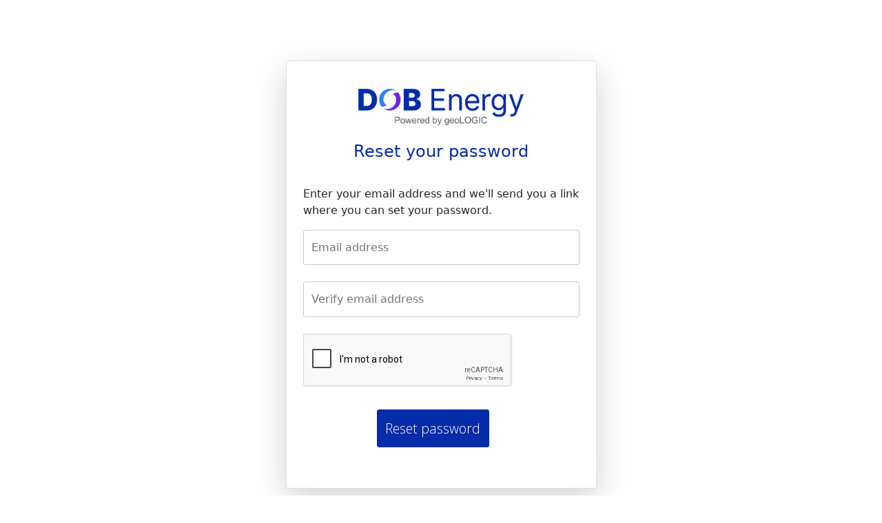

--- FILE ---
content_type: text/html; charset=utf-8
request_url: https://account.jwnenergy.com/Reset/Forgot?pub=DOB_BROWSE&continue=%2FProfile%3Fpub%3DDOB_BROWSE%26continue%3Dhttps%253A%252F%252Fwww.dailyoilbulletin.com%252Farticle%252F2023%252F3%252F17%252Fbuffett-sees-occidental-buying-window-as-crude-slu%252F
body_size: 7928
content:
<!DOCTYPE html>
<html>
  <head>
    <meta charset="utf-8"/>
    <title>Forgot password</title>
    <meta http-equiv="X-UA-Compatible" content="IE=edge,chrome=1"/>
    <meta name="viewport" content="width=device-width, initial-scale=1, maximum-scale=1"/>
    <meta http-equiv="Content-Type" content="text/html; charset=utf-8"/>
    <link href='//fonts.googleapis.com/css?family=Open+Sans:400,300,700' rel='stylesheet' type='text/css'/>
    <link rel="stylesheet" type="text/css" href="/css/site.css"  />
      <link rel="shortcut icon" sizes="16x16" type="image/png" href=/"DOB-Energy-Favicon-16x16.png" />
      <link rel="shortcut icon" sizes="32x32" type="image/png" href="/DOB-Energy-Favicon-32x32.png" />
      <link rel="shortcut icon" sizes="96x96" type="image/png" href="/DOB-Energy-Favicon-96x96.png" />
    

  </head>
  <body>
   
    <div class="dobe-theme">
      <div id="body-content">     
            <!DOCTYPE html>
    <html>
    <head>
        <meta http-equiv="Content-Type" content="text/html; charset=UTF-8">
        <title>Update password</title>
        <meta http-equiv="X-UA-Compatible" content="IE=edge,chrome=1">
        <meta name="viewport" content="width=device-width, initial-scale=1, maximum-scale=1">
        <link rel="stylesheet" type="text/css" href="https://account.jwnenergy.com/site.css">
        <link rel="stylesheet" type="text/css" href="https://account.jwnenergy.com/bootstrap-5.0.2.min.css">
        <link rel="shortcut icon" href="https://account.jwnenergy.com/Reset/favicon.ico">
        <link rel="shortcut icon" sizes="16x16" type="image/png" href="https://account.jwnenergy.com/DOB-Energy-Favicon-16x16.png">
        <link rel="shortcut icon" sizes="32x32" type="image/png" href="https://account.jwnenergy.com/DOB-Energy-Favicon-32x32.png">
        <link rel="shortcut icon" sizes="96x96" type="image/png" href="https://account.jwnenergy.com/DOB-Energy-Favicon-96x96.png">
        <style>
            .logo {
                max-width: 240px;
            }

            .login-form {
                padding-bottom: 1rem !important;
            }

            h2 {
                font-weight: 500;
                color: #052ca8;
                font-size: 1.3rem;
                text-align: center;
                margin-top: 2rem;
                margin-bottom: 1.5rem;
            }

            input {
                padding: 0.8rem 0.7rem !important;
            }

            .button {
                display: block;
                width: 100%;
                margin: 0 !important;
                padding: 0 1rem !important;
                height: 3rem !important;
                line-height: 3rem !important;
                text-align: center !important;
                font-size: 1rem;
            }

            .card {
                margin-top: 3rem;
            }

            footer {
                border: none !important;
            }
        </style>
    </head>
    <body inject_newsvd="true">
        <div class="dobe-theme d-flex flex-column min-vh-100">
            <section>
                <div class="container mb-0">
                    <div class="row justify-content-sm-center">
                        <div class="col-xxl-4 col-xl-5 col-lg-5 col-md-7 col-sm-9 mb-5">
                            <div class="shadow-lg rounded card">
                                <div class="card-body px-4" style="margin-bottom: 35px">
                                    <div class="row justify-content-center my-4">
                                        <div class="col-auto w-100 text-center">
                                            <img class="logo" src="https://account.jwnenergy.com/css/img/DOB-Energy-Logo.png" />
                                        </div>
                                    </div>
                                    <h2 class="h4 mb-3 text-center">Reset your password</h2>
                                    <div class="errormsg" style="text-align:center;padding-bottom: 20px;"></div>
                                    <p>Enter your email address and we'll send you a link where you can set your password.</p>
                                    <form method="post" onsubmit="return verify_email()">
                                        
                                        <label style="width:100%;">
                                            <input type="email" name="email" id="email" placeholder="Email address" required />
                                        </label>
                                        <label style="width:100%;">
                                            <input type="email" name="verify-email" id="verify-email" placeholder="Verify email address" required />
                                        </label>
                                        <div class="row justify-content-center mb-2">
                                        <div id="not-a-robot" style="margin:0;">
                                            <script src="https://www.google.com/recaptcha/api.js" async defer></script>
                                            <div class="g-recaptcha" data-sitekey="6Lc1MvgSAAAAABMP80K6q0xRLOJxiWdIhphgAUuo"></div>
                                        </div>
                                        
                                            <div class="col-auto">
                                        <div class="buttons">
                                            <input type="submit" value="Reset password" />
                                            </div>
                                            </div>
                                        </div>
                                    <input name="__RequestVerificationToken" type="hidden" value="CfDJ8P85p6HD48VKjDnfNGQ-skPxsCbYRuDMOruB4fQnCFglnzNxeg_t-9OcY8NLwWKdOEWxirClBL9dDgOJ3z5utfIQl_nFWK2UCB_ynhpnsZVHOwjhqiZuS10JQmuQx5-RJNcwl9yS6JqW6mjKMh4g02c" /></form>
                                </div>
                            </div>
                        </div>
                    </div>
                </div>
            </section>
            <footer>
                <div class="footer-content">
                    <p class="px-2">
                        <small>
                            © JWN Media, a geoLOGIC company. All rights reserved.
                            <a class="footer-utils-nav" href="https://www.dobenergy.com/terms-and-policies/">Terms of Service</a>
                        </small>
                    </p>
                </div>
            </footer>
        </div>
        <script type="text/javascript">
            var _gaq = _gaq || []
            _gaq.push(['_setAccount', 'UA-12902900-1'])
            _gaq.push(['_trackPageview'])
                ; (function () {
                    var ga = document.createElement('script')
                    ga.type = 'text/javascript'
                    ga.async = true
                    ga.src = ('https:' == document.location.protocol ? 'https://ssl' : 'http://www') + '.google-analytics.com/ga.js'
                    var s = document.getElementsByTagName('script')[0]
                    s.parentNode.insertBefore(ga, s)
                })()
        </script>
        <script src="https://account.jwnenergy.com/js/site.js"></script>
    </body>
    </html>
     
      </div>
            <footer></footer>
    </div>
    <script type="text/javascript">
     var _gaq = _gaq || [];
     _gaq.push(['_setAccount', 'UA-12902900-1']);
     _gaq.push(['_trackPageview']);
     
     (function () {
       var ga = document.createElement('script'); ga.type = 'text/javascript'; ga.async = true;
       ga.src = ('https:' == document.location.protocol ? 'https://ssl' : 'http://www') + '.google-analytics.com/ga.js';
       var s = document.getElementsByTagName('script')[0]; s.parentNode.insertBefore(ga, s);
     })();
    </script>
    <script src="/js/site.js"></script>
  </body>
</html>


--- FILE ---
content_type: text/html; charset=utf-8
request_url: https://www.google.com/recaptcha/api2/anchor?ar=1&k=6Lc1MvgSAAAAABMP80K6q0xRLOJxiWdIhphgAUuo&co=aHR0cHM6Ly9hY2NvdW50Lmp3bmVuZXJneS5jb206NDQz&hl=en&v=PoyoqOPhxBO7pBk68S4YbpHZ&size=normal&anchor-ms=20000&execute-ms=30000&cb=2u1zi18jzimy
body_size: 49180
content:
<!DOCTYPE HTML><html dir="ltr" lang="en"><head><meta http-equiv="Content-Type" content="text/html; charset=UTF-8">
<meta http-equiv="X-UA-Compatible" content="IE=edge">
<title>reCAPTCHA</title>
<style type="text/css">
/* cyrillic-ext */
@font-face {
  font-family: 'Roboto';
  font-style: normal;
  font-weight: 400;
  font-stretch: 100%;
  src: url(//fonts.gstatic.com/s/roboto/v48/KFO7CnqEu92Fr1ME7kSn66aGLdTylUAMa3GUBHMdazTgWw.woff2) format('woff2');
  unicode-range: U+0460-052F, U+1C80-1C8A, U+20B4, U+2DE0-2DFF, U+A640-A69F, U+FE2E-FE2F;
}
/* cyrillic */
@font-face {
  font-family: 'Roboto';
  font-style: normal;
  font-weight: 400;
  font-stretch: 100%;
  src: url(//fonts.gstatic.com/s/roboto/v48/KFO7CnqEu92Fr1ME7kSn66aGLdTylUAMa3iUBHMdazTgWw.woff2) format('woff2');
  unicode-range: U+0301, U+0400-045F, U+0490-0491, U+04B0-04B1, U+2116;
}
/* greek-ext */
@font-face {
  font-family: 'Roboto';
  font-style: normal;
  font-weight: 400;
  font-stretch: 100%;
  src: url(//fonts.gstatic.com/s/roboto/v48/KFO7CnqEu92Fr1ME7kSn66aGLdTylUAMa3CUBHMdazTgWw.woff2) format('woff2');
  unicode-range: U+1F00-1FFF;
}
/* greek */
@font-face {
  font-family: 'Roboto';
  font-style: normal;
  font-weight: 400;
  font-stretch: 100%;
  src: url(//fonts.gstatic.com/s/roboto/v48/KFO7CnqEu92Fr1ME7kSn66aGLdTylUAMa3-UBHMdazTgWw.woff2) format('woff2');
  unicode-range: U+0370-0377, U+037A-037F, U+0384-038A, U+038C, U+038E-03A1, U+03A3-03FF;
}
/* math */
@font-face {
  font-family: 'Roboto';
  font-style: normal;
  font-weight: 400;
  font-stretch: 100%;
  src: url(//fonts.gstatic.com/s/roboto/v48/KFO7CnqEu92Fr1ME7kSn66aGLdTylUAMawCUBHMdazTgWw.woff2) format('woff2');
  unicode-range: U+0302-0303, U+0305, U+0307-0308, U+0310, U+0312, U+0315, U+031A, U+0326-0327, U+032C, U+032F-0330, U+0332-0333, U+0338, U+033A, U+0346, U+034D, U+0391-03A1, U+03A3-03A9, U+03B1-03C9, U+03D1, U+03D5-03D6, U+03F0-03F1, U+03F4-03F5, U+2016-2017, U+2034-2038, U+203C, U+2040, U+2043, U+2047, U+2050, U+2057, U+205F, U+2070-2071, U+2074-208E, U+2090-209C, U+20D0-20DC, U+20E1, U+20E5-20EF, U+2100-2112, U+2114-2115, U+2117-2121, U+2123-214F, U+2190, U+2192, U+2194-21AE, U+21B0-21E5, U+21F1-21F2, U+21F4-2211, U+2213-2214, U+2216-22FF, U+2308-230B, U+2310, U+2319, U+231C-2321, U+2336-237A, U+237C, U+2395, U+239B-23B7, U+23D0, U+23DC-23E1, U+2474-2475, U+25AF, U+25B3, U+25B7, U+25BD, U+25C1, U+25CA, U+25CC, U+25FB, U+266D-266F, U+27C0-27FF, U+2900-2AFF, U+2B0E-2B11, U+2B30-2B4C, U+2BFE, U+3030, U+FF5B, U+FF5D, U+1D400-1D7FF, U+1EE00-1EEFF;
}
/* symbols */
@font-face {
  font-family: 'Roboto';
  font-style: normal;
  font-weight: 400;
  font-stretch: 100%;
  src: url(//fonts.gstatic.com/s/roboto/v48/KFO7CnqEu92Fr1ME7kSn66aGLdTylUAMaxKUBHMdazTgWw.woff2) format('woff2');
  unicode-range: U+0001-000C, U+000E-001F, U+007F-009F, U+20DD-20E0, U+20E2-20E4, U+2150-218F, U+2190, U+2192, U+2194-2199, U+21AF, U+21E6-21F0, U+21F3, U+2218-2219, U+2299, U+22C4-22C6, U+2300-243F, U+2440-244A, U+2460-24FF, U+25A0-27BF, U+2800-28FF, U+2921-2922, U+2981, U+29BF, U+29EB, U+2B00-2BFF, U+4DC0-4DFF, U+FFF9-FFFB, U+10140-1018E, U+10190-1019C, U+101A0, U+101D0-101FD, U+102E0-102FB, U+10E60-10E7E, U+1D2C0-1D2D3, U+1D2E0-1D37F, U+1F000-1F0FF, U+1F100-1F1AD, U+1F1E6-1F1FF, U+1F30D-1F30F, U+1F315, U+1F31C, U+1F31E, U+1F320-1F32C, U+1F336, U+1F378, U+1F37D, U+1F382, U+1F393-1F39F, U+1F3A7-1F3A8, U+1F3AC-1F3AF, U+1F3C2, U+1F3C4-1F3C6, U+1F3CA-1F3CE, U+1F3D4-1F3E0, U+1F3ED, U+1F3F1-1F3F3, U+1F3F5-1F3F7, U+1F408, U+1F415, U+1F41F, U+1F426, U+1F43F, U+1F441-1F442, U+1F444, U+1F446-1F449, U+1F44C-1F44E, U+1F453, U+1F46A, U+1F47D, U+1F4A3, U+1F4B0, U+1F4B3, U+1F4B9, U+1F4BB, U+1F4BF, U+1F4C8-1F4CB, U+1F4D6, U+1F4DA, U+1F4DF, U+1F4E3-1F4E6, U+1F4EA-1F4ED, U+1F4F7, U+1F4F9-1F4FB, U+1F4FD-1F4FE, U+1F503, U+1F507-1F50B, U+1F50D, U+1F512-1F513, U+1F53E-1F54A, U+1F54F-1F5FA, U+1F610, U+1F650-1F67F, U+1F687, U+1F68D, U+1F691, U+1F694, U+1F698, U+1F6AD, U+1F6B2, U+1F6B9-1F6BA, U+1F6BC, U+1F6C6-1F6CF, U+1F6D3-1F6D7, U+1F6E0-1F6EA, U+1F6F0-1F6F3, U+1F6F7-1F6FC, U+1F700-1F7FF, U+1F800-1F80B, U+1F810-1F847, U+1F850-1F859, U+1F860-1F887, U+1F890-1F8AD, U+1F8B0-1F8BB, U+1F8C0-1F8C1, U+1F900-1F90B, U+1F93B, U+1F946, U+1F984, U+1F996, U+1F9E9, U+1FA00-1FA6F, U+1FA70-1FA7C, U+1FA80-1FA89, U+1FA8F-1FAC6, U+1FACE-1FADC, U+1FADF-1FAE9, U+1FAF0-1FAF8, U+1FB00-1FBFF;
}
/* vietnamese */
@font-face {
  font-family: 'Roboto';
  font-style: normal;
  font-weight: 400;
  font-stretch: 100%;
  src: url(//fonts.gstatic.com/s/roboto/v48/KFO7CnqEu92Fr1ME7kSn66aGLdTylUAMa3OUBHMdazTgWw.woff2) format('woff2');
  unicode-range: U+0102-0103, U+0110-0111, U+0128-0129, U+0168-0169, U+01A0-01A1, U+01AF-01B0, U+0300-0301, U+0303-0304, U+0308-0309, U+0323, U+0329, U+1EA0-1EF9, U+20AB;
}
/* latin-ext */
@font-face {
  font-family: 'Roboto';
  font-style: normal;
  font-weight: 400;
  font-stretch: 100%;
  src: url(//fonts.gstatic.com/s/roboto/v48/KFO7CnqEu92Fr1ME7kSn66aGLdTylUAMa3KUBHMdazTgWw.woff2) format('woff2');
  unicode-range: U+0100-02BA, U+02BD-02C5, U+02C7-02CC, U+02CE-02D7, U+02DD-02FF, U+0304, U+0308, U+0329, U+1D00-1DBF, U+1E00-1E9F, U+1EF2-1EFF, U+2020, U+20A0-20AB, U+20AD-20C0, U+2113, U+2C60-2C7F, U+A720-A7FF;
}
/* latin */
@font-face {
  font-family: 'Roboto';
  font-style: normal;
  font-weight: 400;
  font-stretch: 100%;
  src: url(//fonts.gstatic.com/s/roboto/v48/KFO7CnqEu92Fr1ME7kSn66aGLdTylUAMa3yUBHMdazQ.woff2) format('woff2');
  unicode-range: U+0000-00FF, U+0131, U+0152-0153, U+02BB-02BC, U+02C6, U+02DA, U+02DC, U+0304, U+0308, U+0329, U+2000-206F, U+20AC, U+2122, U+2191, U+2193, U+2212, U+2215, U+FEFF, U+FFFD;
}
/* cyrillic-ext */
@font-face {
  font-family: 'Roboto';
  font-style: normal;
  font-weight: 500;
  font-stretch: 100%;
  src: url(//fonts.gstatic.com/s/roboto/v48/KFO7CnqEu92Fr1ME7kSn66aGLdTylUAMa3GUBHMdazTgWw.woff2) format('woff2');
  unicode-range: U+0460-052F, U+1C80-1C8A, U+20B4, U+2DE0-2DFF, U+A640-A69F, U+FE2E-FE2F;
}
/* cyrillic */
@font-face {
  font-family: 'Roboto';
  font-style: normal;
  font-weight: 500;
  font-stretch: 100%;
  src: url(//fonts.gstatic.com/s/roboto/v48/KFO7CnqEu92Fr1ME7kSn66aGLdTylUAMa3iUBHMdazTgWw.woff2) format('woff2');
  unicode-range: U+0301, U+0400-045F, U+0490-0491, U+04B0-04B1, U+2116;
}
/* greek-ext */
@font-face {
  font-family: 'Roboto';
  font-style: normal;
  font-weight: 500;
  font-stretch: 100%;
  src: url(//fonts.gstatic.com/s/roboto/v48/KFO7CnqEu92Fr1ME7kSn66aGLdTylUAMa3CUBHMdazTgWw.woff2) format('woff2');
  unicode-range: U+1F00-1FFF;
}
/* greek */
@font-face {
  font-family: 'Roboto';
  font-style: normal;
  font-weight: 500;
  font-stretch: 100%;
  src: url(//fonts.gstatic.com/s/roboto/v48/KFO7CnqEu92Fr1ME7kSn66aGLdTylUAMa3-UBHMdazTgWw.woff2) format('woff2');
  unicode-range: U+0370-0377, U+037A-037F, U+0384-038A, U+038C, U+038E-03A1, U+03A3-03FF;
}
/* math */
@font-face {
  font-family: 'Roboto';
  font-style: normal;
  font-weight: 500;
  font-stretch: 100%;
  src: url(//fonts.gstatic.com/s/roboto/v48/KFO7CnqEu92Fr1ME7kSn66aGLdTylUAMawCUBHMdazTgWw.woff2) format('woff2');
  unicode-range: U+0302-0303, U+0305, U+0307-0308, U+0310, U+0312, U+0315, U+031A, U+0326-0327, U+032C, U+032F-0330, U+0332-0333, U+0338, U+033A, U+0346, U+034D, U+0391-03A1, U+03A3-03A9, U+03B1-03C9, U+03D1, U+03D5-03D6, U+03F0-03F1, U+03F4-03F5, U+2016-2017, U+2034-2038, U+203C, U+2040, U+2043, U+2047, U+2050, U+2057, U+205F, U+2070-2071, U+2074-208E, U+2090-209C, U+20D0-20DC, U+20E1, U+20E5-20EF, U+2100-2112, U+2114-2115, U+2117-2121, U+2123-214F, U+2190, U+2192, U+2194-21AE, U+21B0-21E5, U+21F1-21F2, U+21F4-2211, U+2213-2214, U+2216-22FF, U+2308-230B, U+2310, U+2319, U+231C-2321, U+2336-237A, U+237C, U+2395, U+239B-23B7, U+23D0, U+23DC-23E1, U+2474-2475, U+25AF, U+25B3, U+25B7, U+25BD, U+25C1, U+25CA, U+25CC, U+25FB, U+266D-266F, U+27C0-27FF, U+2900-2AFF, U+2B0E-2B11, U+2B30-2B4C, U+2BFE, U+3030, U+FF5B, U+FF5D, U+1D400-1D7FF, U+1EE00-1EEFF;
}
/* symbols */
@font-face {
  font-family: 'Roboto';
  font-style: normal;
  font-weight: 500;
  font-stretch: 100%;
  src: url(//fonts.gstatic.com/s/roboto/v48/KFO7CnqEu92Fr1ME7kSn66aGLdTylUAMaxKUBHMdazTgWw.woff2) format('woff2');
  unicode-range: U+0001-000C, U+000E-001F, U+007F-009F, U+20DD-20E0, U+20E2-20E4, U+2150-218F, U+2190, U+2192, U+2194-2199, U+21AF, U+21E6-21F0, U+21F3, U+2218-2219, U+2299, U+22C4-22C6, U+2300-243F, U+2440-244A, U+2460-24FF, U+25A0-27BF, U+2800-28FF, U+2921-2922, U+2981, U+29BF, U+29EB, U+2B00-2BFF, U+4DC0-4DFF, U+FFF9-FFFB, U+10140-1018E, U+10190-1019C, U+101A0, U+101D0-101FD, U+102E0-102FB, U+10E60-10E7E, U+1D2C0-1D2D3, U+1D2E0-1D37F, U+1F000-1F0FF, U+1F100-1F1AD, U+1F1E6-1F1FF, U+1F30D-1F30F, U+1F315, U+1F31C, U+1F31E, U+1F320-1F32C, U+1F336, U+1F378, U+1F37D, U+1F382, U+1F393-1F39F, U+1F3A7-1F3A8, U+1F3AC-1F3AF, U+1F3C2, U+1F3C4-1F3C6, U+1F3CA-1F3CE, U+1F3D4-1F3E0, U+1F3ED, U+1F3F1-1F3F3, U+1F3F5-1F3F7, U+1F408, U+1F415, U+1F41F, U+1F426, U+1F43F, U+1F441-1F442, U+1F444, U+1F446-1F449, U+1F44C-1F44E, U+1F453, U+1F46A, U+1F47D, U+1F4A3, U+1F4B0, U+1F4B3, U+1F4B9, U+1F4BB, U+1F4BF, U+1F4C8-1F4CB, U+1F4D6, U+1F4DA, U+1F4DF, U+1F4E3-1F4E6, U+1F4EA-1F4ED, U+1F4F7, U+1F4F9-1F4FB, U+1F4FD-1F4FE, U+1F503, U+1F507-1F50B, U+1F50D, U+1F512-1F513, U+1F53E-1F54A, U+1F54F-1F5FA, U+1F610, U+1F650-1F67F, U+1F687, U+1F68D, U+1F691, U+1F694, U+1F698, U+1F6AD, U+1F6B2, U+1F6B9-1F6BA, U+1F6BC, U+1F6C6-1F6CF, U+1F6D3-1F6D7, U+1F6E0-1F6EA, U+1F6F0-1F6F3, U+1F6F7-1F6FC, U+1F700-1F7FF, U+1F800-1F80B, U+1F810-1F847, U+1F850-1F859, U+1F860-1F887, U+1F890-1F8AD, U+1F8B0-1F8BB, U+1F8C0-1F8C1, U+1F900-1F90B, U+1F93B, U+1F946, U+1F984, U+1F996, U+1F9E9, U+1FA00-1FA6F, U+1FA70-1FA7C, U+1FA80-1FA89, U+1FA8F-1FAC6, U+1FACE-1FADC, U+1FADF-1FAE9, U+1FAF0-1FAF8, U+1FB00-1FBFF;
}
/* vietnamese */
@font-face {
  font-family: 'Roboto';
  font-style: normal;
  font-weight: 500;
  font-stretch: 100%;
  src: url(//fonts.gstatic.com/s/roboto/v48/KFO7CnqEu92Fr1ME7kSn66aGLdTylUAMa3OUBHMdazTgWw.woff2) format('woff2');
  unicode-range: U+0102-0103, U+0110-0111, U+0128-0129, U+0168-0169, U+01A0-01A1, U+01AF-01B0, U+0300-0301, U+0303-0304, U+0308-0309, U+0323, U+0329, U+1EA0-1EF9, U+20AB;
}
/* latin-ext */
@font-face {
  font-family: 'Roboto';
  font-style: normal;
  font-weight: 500;
  font-stretch: 100%;
  src: url(//fonts.gstatic.com/s/roboto/v48/KFO7CnqEu92Fr1ME7kSn66aGLdTylUAMa3KUBHMdazTgWw.woff2) format('woff2');
  unicode-range: U+0100-02BA, U+02BD-02C5, U+02C7-02CC, U+02CE-02D7, U+02DD-02FF, U+0304, U+0308, U+0329, U+1D00-1DBF, U+1E00-1E9F, U+1EF2-1EFF, U+2020, U+20A0-20AB, U+20AD-20C0, U+2113, U+2C60-2C7F, U+A720-A7FF;
}
/* latin */
@font-face {
  font-family: 'Roboto';
  font-style: normal;
  font-weight: 500;
  font-stretch: 100%;
  src: url(//fonts.gstatic.com/s/roboto/v48/KFO7CnqEu92Fr1ME7kSn66aGLdTylUAMa3yUBHMdazQ.woff2) format('woff2');
  unicode-range: U+0000-00FF, U+0131, U+0152-0153, U+02BB-02BC, U+02C6, U+02DA, U+02DC, U+0304, U+0308, U+0329, U+2000-206F, U+20AC, U+2122, U+2191, U+2193, U+2212, U+2215, U+FEFF, U+FFFD;
}
/* cyrillic-ext */
@font-face {
  font-family: 'Roboto';
  font-style: normal;
  font-weight: 900;
  font-stretch: 100%;
  src: url(//fonts.gstatic.com/s/roboto/v48/KFO7CnqEu92Fr1ME7kSn66aGLdTylUAMa3GUBHMdazTgWw.woff2) format('woff2');
  unicode-range: U+0460-052F, U+1C80-1C8A, U+20B4, U+2DE0-2DFF, U+A640-A69F, U+FE2E-FE2F;
}
/* cyrillic */
@font-face {
  font-family: 'Roboto';
  font-style: normal;
  font-weight: 900;
  font-stretch: 100%;
  src: url(//fonts.gstatic.com/s/roboto/v48/KFO7CnqEu92Fr1ME7kSn66aGLdTylUAMa3iUBHMdazTgWw.woff2) format('woff2');
  unicode-range: U+0301, U+0400-045F, U+0490-0491, U+04B0-04B1, U+2116;
}
/* greek-ext */
@font-face {
  font-family: 'Roboto';
  font-style: normal;
  font-weight: 900;
  font-stretch: 100%;
  src: url(//fonts.gstatic.com/s/roboto/v48/KFO7CnqEu92Fr1ME7kSn66aGLdTylUAMa3CUBHMdazTgWw.woff2) format('woff2');
  unicode-range: U+1F00-1FFF;
}
/* greek */
@font-face {
  font-family: 'Roboto';
  font-style: normal;
  font-weight: 900;
  font-stretch: 100%;
  src: url(//fonts.gstatic.com/s/roboto/v48/KFO7CnqEu92Fr1ME7kSn66aGLdTylUAMa3-UBHMdazTgWw.woff2) format('woff2');
  unicode-range: U+0370-0377, U+037A-037F, U+0384-038A, U+038C, U+038E-03A1, U+03A3-03FF;
}
/* math */
@font-face {
  font-family: 'Roboto';
  font-style: normal;
  font-weight: 900;
  font-stretch: 100%;
  src: url(//fonts.gstatic.com/s/roboto/v48/KFO7CnqEu92Fr1ME7kSn66aGLdTylUAMawCUBHMdazTgWw.woff2) format('woff2');
  unicode-range: U+0302-0303, U+0305, U+0307-0308, U+0310, U+0312, U+0315, U+031A, U+0326-0327, U+032C, U+032F-0330, U+0332-0333, U+0338, U+033A, U+0346, U+034D, U+0391-03A1, U+03A3-03A9, U+03B1-03C9, U+03D1, U+03D5-03D6, U+03F0-03F1, U+03F4-03F5, U+2016-2017, U+2034-2038, U+203C, U+2040, U+2043, U+2047, U+2050, U+2057, U+205F, U+2070-2071, U+2074-208E, U+2090-209C, U+20D0-20DC, U+20E1, U+20E5-20EF, U+2100-2112, U+2114-2115, U+2117-2121, U+2123-214F, U+2190, U+2192, U+2194-21AE, U+21B0-21E5, U+21F1-21F2, U+21F4-2211, U+2213-2214, U+2216-22FF, U+2308-230B, U+2310, U+2319, U+231C-2321, U+2336-237A, U+237C, U+2395, U+239B-23B7, U+23D0, U+23DC-23E1, U+2474-2475, U+25AF, U+25B3, U+25B7, U+25BD, U+25C1, U+25CA, U+25CC, U+25FB, U+266D-266F, U+27C0-27FF, U+2900-2AFF, U+2B0E-2B11, U+2B30-2B4C, U+2BFE, U+3030, U+FF5B, U+FF5D, U+1D400-1D7FF, U+1EE00-1EEFF;
}
/* symbols */
@font-face {
  font-family: 'Roboto';
  font-style: normal;
  font-weight: 900;
  font-stretch: 100%;
  src: url(//fonts.gstatic.com/s/roboto/v48/KFO7CnqEu92Fr1ME7kSn66aGLdTylUAMaxKUBHMdazTgWw.woff2) format('woff2');
  unicode-range: U+0001-000C, U+000E-001F, U+007F-009F, U+20DD-20E0, U+20E2-20E4, U+2150-218F, U+2190, U+2192, U+2194-2199, U+21AF, U+21E6-21F0, U+21F3, U+2218-2219, U+2299, U+22C4-22C6, U+2300-243F, U+2440-244A, U+2460-24FF, U+25A0-27BF, U+2800-28FF, U+2921-2922, U+2981, U+29BF, U+29EB, U+2B00-2BFF, U+4DC0-4DFF, U+FFF9-FFFB, U+10140-1018E, U+10190-1019C, U+101A0, U+101D0-101FD, U+102E0-102FB, U+10E60-10E7E, U+1D2C0-1D2D3, U+1D2E0-1D37F, U+1F000-1F0FF, U+1F100-1F1AD, U+1F1E6-1F1FF, U+1F30D-1F30F, U+1F315, U+1F31C, U+1F31E, U+1F320-1F32C, U+1F336, U+1F378, U+1F37D, U+1F382, U+1F393-1F39F, U+1F3A7-1F3A8, U+1F3AC-1F3AF, U+1F3C2, U+1F3C4-1F3C6, U+1F3CA-1F3CE, U+1F3D4-1F3E0, U+1F3ED, U+1F3F1-1F3F3, U+1F3F5-1F3F7, U+1F408, U+1F415, U+1F41F, U+1F426, U+1F43F, U+1F441-1F442, U+1F444, U+1F446-1F449, U+1F44C-1F44E, U+1F453, U+1F46A, U+1F47D, U+1F4A3, U+1F4B0, U+1F4B3, U+1F4B9, U+1F4BB, U+1F4BF, U+1F4C8-1F4CB, U+1F4D6, U+1F4DA, U+1F4DF, U+1F4E3-1F4E6, U+1F4EA-1F4ED, U+1F4F7, U+1F4F9-1F4FB, U+1F4FD-1F4FE, U+1F503, U+1F507-1F50B, U+1F50D, U+1F512-1F513, U+1F53E-1F54A, U+1F54F-1F5FA, U+1F610, U+1F650-1F67F, U+1F687, U+1F68D, U+1F691, U+1F694, U+1F698, U+1F6AD, U+1F6B2, U+1F6B9-1F6BA, U+1F6BC, U+1F6C6-1F6CF, U+1F6D3-1F6D7, U+1F6E0-1F6EA, U+1F6F0-1F6F3, U+1F6F7-1F6FC, U+1F700-1F7FF, U+1F800-1F80B, U+1F810-1F847, U+1F850-1F859, U+1F860-1F887, U+1F890-1F8AD, U+1F8B0-1F8BB, U+1F8C0-1F8C1, U+1F900-1F90B, U+1F93B, U+1F946, U+1F984, U+1F996, U+1F9E9, U+1FA00-1FA6F, U+1FA70-1FA7C, U+1FA80-1FA89, U+1FA8F-1FAC6, U+1FACE-1FADC, U+1FADF-1FAE9, U+1FAF0-1FAF8, U+1FB00-1FBFF;
}
/* vietnamese */
@font-face {
  font-family: 'Roboto';
  font-style: normal;
  font-weight: 900;
  font-stretch: 100%;
  src: url(//fonts.gstatic.com/s/roboto/v48/KFO7CnqEu92Fr1ME7kSn66aGLdTylUAMa3OUBHMdazTgWw.woff2) format('woff2');
  unicode-range: U+0102-0103, U+0110-0111, U+0128-0129, U+0168-0169, U+01A0-01A1, U+01AF-01B0, U+0300-0301, U+0303-0304, U+0308-0309, U+0323, U+0329, U+1EA0-1EF9, U+20AB;
}
/* latin-ext */
@font-face {
  font-family: 'Roboto';
  font-style: normal;
  font-weight: 900;
  font-stretch: 100%;
  src: url(//fonts.gstatic.com/s/roboto/v48/KFO7CnqEu92Fr1ME7kSn66aGLdTylUAMa3KUBHMdazTgWw.woff2) format('woff2');
  unicode-range: U+0100-02BA, U+02BD-02C5, U+02C7-02CC, U+02CE-02D7, U+02DD-02FF, U+0304, U+0308, U+0329, U+1D00-1DBF, U+1E00-1E9F, U+1EF2-1EFF, U+2020, U+20A0-20AB, U+20AD-20C0, U+2113, U+2C60-2C7F, U+A720-A7FF;
}
/* latin */
@font-face {
  font-family: 'Roboto';
  font-style: normal;
  font-weight: 900;
  font-stretch: 100%;
  src: url(//fonts.gstatic.com/s/roboto/v48/KFO7CnqEu92Fr1ME7kSn66aGLdTylUAMa3yUBHMdazQ.woff2) format('woff2');
  unicode-range: U+0000-00FF, U+0131, U+0152-0153, U+02BB-02BC, U+02C6, U+02DA, U+02DC, U+0304, U+0308, U+0329, U+2000-206F, U+20AC, U+2122, U+2191, U+2193, U+2212, U+2215, U+FEFF, U+FFFD;
}

</style>
<link rel="stylesheet" type="text/css" href="https://www.gstatic.com/recaptcha/releases/PoyoqOPhxBO7pBk68S4YbpHZ/styles__ltr.css">
<script nonce="snILXr2FKH6nrp1-P8mc_g" type="text/javascript">window['__recaptcha_api'] = 'https://www.google.com/recaptcha/api2/';</script>
<script type="text/javascript" src="https://www.gstatic.com/recaptcha/releases/PoyoqOPhxBO7pBk68S4YbpHZ/recaptcha__en.js" nonce="snILXr2FKH6nrp1-P8mc_g">
      
    </script></head>
<body><div id="rc-anchor-alert" class="rc-anchor-alert"></div>
<input type="hidden" id="recaptcha-token" value="[base64]">
<script type="text/javascript" nonce="snILXr2FKH6nrp1-P8mc_g">
      recaptcha.anchor.Main.init("[\x22ainput\x22,[\x22bgdata\x22,\x22\x22,\[base64]/[base64]/bmV3IFpbdF0obVswXSk6Sz09Mj9uZXcgWlt0XShtWzBdLG1bMV0pOks9PTM/bmV3IFpbdF0obVswXSxtWzFdLG1bMl0pOks9PTQ/[base64]/[base64]/[base64]/[base64]/[base64]/[base64]/[base64]/[base64]/[base64]/[base64]/[base64]/[base64]/[base64]/[base64]\\u003d\\u003d\x22,\[base64]\\u003d\x22,\x22w51fwqorwojChMKfBcOPI0pGMMKnwr9aFsO+w7XDl8Kmw4tCJMO+w7dsIFBYT8OuYG3CtsK9wp1rw4RUw6XDmcO3DsK4REXDqcOEwrY8OsOFSTpVJsKDWgMCBldPR8KZdlzClgDCmQlNC0DCo2Qawqx3wq0Hw4rCv8KQwr/Cv8KqRsKwLmHDkkHDrBMPJ8KEXMKUXTEew6HDtTJWTsK4w41pwosSwpFNwrssw6fDicOnVMKxXcODf3IXwpFMw5k5w5nDsWorIU/[base64]/Ci8KDw7PCsDnCgD8Qw4nDlsKpXMKEw7LCr8KKw6nCtXrDpxILGMOmCWnCvUrDiWM5LMKHIAwTw6tEKg9LK8OlwpvCpcK0cMKOw4vDs2ogwrQswpjCsgnDvcO1wr5ywofDhijDkxbDrUdsdMOTG1rCnjHDuy/Cv8ORw4wxw6zCo8OYKi3Dijtcw7Jgb8KFHXXDjy0odFDDi8KkYlJAwqlOw5VjwqcywrF0TsKXCsOcw44kwpo6BcKlcsOFwrkdw4XDp1piwoJNwp3DksKQw6DCnilfw5DCqcOoGcKCw6vCqsOXw7Y0cyctDMOpXMO/JjIdwpQWPcOqwrHDvxokGQ3CqMKMwrB1D8KAYlPDjcK+DEhIwrJrw4jDhErCllloMgrCh8KYEcKawpUOQBRwKBA+b8KIw7dLNsOgGcKZSzBUw67Dm8KnwqgYFF3CsA/Cr8KWJiFxf8KwCRXCjHvCrWl7TyE5w7vCg8K5wpnCuW3DpMOlwoESPcKxw53ClFjClMKtf8KZw488MsKDwr/DmUDDphLCscKIwq7CjzjDrMKuTcOGw4PCl2EWCMKqwpVrVsOcUAhAXcK4w4gBwqJKw6vDlWUKwpTDnGhLVkM7IsKVOjYQJlrDo1JoUQ9cNgMOagvDiyzDvwPCuC7CusKxHwbDhgPDvW1Pw7/DjxkCwqMhw5zDnn/[base64]/DvHjDsMOGwqHCs8K4w4rDlivDvzcQw5fCpDDDsmgww4HCg8KCV8K5w77DtsOEw5gbwolfw7nCrWsYw5VSwpRZUMKOwrzDpsK/O8KVwpjCphnCk8KIwrnCqMOofF/CrMODw4QGw55dw7cMw4Yxw5XDg3PCvcKnw6zDj8KTw7DDgsOzwrQ2wqLDhA/DvVgjwrnDswfCucOOIS9mDjTDvnrCiS46MUF1w7TChsKhwojDnMK8A8OyKBEsw7dXw7p4w63Co8KBw7F4P8OGQEsQNMOlwrYZw4oDOS16w5M/VcOzw7QYwqbDvMKOw4Qxw4LDgsK6YMOGEsKyGMKEw4vClcKLwpsfUgwYakIGGsKjw4HDv8KdwpXCgcOzw7Nuw6sSE3AjLj/Cng0kwpgGP8KwwpfCuQPCnMKScA/DksKvwp/[base64]/DuHHDoiVVNksbw6YCaMO5AcKkw7Ffw7AOC8Kew7PCsEnCkTHCpcOVwpzCp8KjWlzDlArCixtywoskwptEDCYOwoLDg8KrDF94WMOnw4JMGlYOwqF/Hh/CpF56esOTwqU+wpNjC8OacMKLaBUbw4bCvS1zMyUQcMOew4s/X8Kfw7LCuHcawo3Cp8OZw6hgw6ZLwrrCjMKXwrvCnsOrB0TDg8K4wrNdwoVhwqBXwr8CSsKzU8OAw6c7w6ksFC3CjkXCssKJdcOSRjk9wp4PTsKPdgHCjA8hbcOPHMKGd8KicMOww6/DlMOLw4XCn8KMGsO/S8OKw5PCmVIUwqbDvRzDjcKNYWDCrn4fPsOWSsOmwqLCgxMgTcKCEsO3wqNhRMOaVjYQcQnCoT0jwqXDiMKbw6xPwqQRFktJPhPCoBbDpsKHw60OSEp2wpLDnT/DhHJ5cSorfcOVwpNiMD1fLsO7w4PDjsOzVMKgw5JaEGkWJ8OLw5cTB8Khw7zDhsO6FsOPBQpGwoTDo1nDscK0DAjCosOjVkcSw4jDvFfDmG3DhlY8wptnwqAFw7RkwrnCvTXCsjbDlglew6RgwrwLw5TDhsKWwq/CgcOnBXHDusOsaQUCw4h9woB5woB0w5YIHF9ww6PDrMOzw4/CvcKfwrljVG5QwqVEd2/CpsKlwp/Ck8Odw7ocw4oWHE1vCC1Adl1Wwp94wpfCm8KXwrHCphLCiMKLw6LDnmNOw5Fzw49uw7HDvhzDrcKyw6fChMOWw6rClDkbYMO5c8KDw5B/[base64]/[base64]/CiMOEw5rDjj3DsRjCj8Kedh3Dr3XDmE3DlzzDrUfDksKdwqw2Q8K+Y13CgHdQXWzDmMKZw6kKwp4VT8OOwq5DwprCvcO6w4wCwrfDkMOfw4/CmHzCmTs3wrzDrgPCjR06ZWtyVlIawpQmacOjwrFRw4hqwoLCqyfDmnJsIAF4w43CrsOoIi0Kwq/Dl8KOwp/ChcOqIwrCtcKlVG/CoSvCmHbDuMOhw5PCngd6w7QTDxZKO8K/I03Dr1w7eUTCnMKTwpDCj8OtICPDuMKCwpcjO8KxwqXDmcK7w7vDtMKufMOGw4pSw6kUw6bCnMKKwoXCu8KMwoPDl8Kxw5HCvWtgK1jCucKLdcKDBmN1wqJUwqPCvMK9w4HDkxTCtsKDwobDhSt/MHUjA37CnBzDrMO2w4A7woo5ScK9w5HCgsKaw6d+w6J5w6Inwq9cwoBcF8OYLMO/EcOMecOBw5spMMOgSMOIwqfDgnHCisOtKS3CjcOEw6M6wo0kQhRUeRnCm3xnwq/DusOHJEVywo/Cmh3CqwE+SsKQe29Ieyc4HsKzZhJ6Y8O5LsONcnrDrcOrb3HDrsK5wrV5W0PDoMKqwpzChhLDsXPDhmUPw5jCo8KpKsOpWsKsXG7Dq8OSPcOGwqLCkiTCrDBewp7Cu8KTw4HCkzTDrC/[base64]/DscOCHMKyaMOYdMKTwo/[base64]/csO9U8K4w4MbIRk/HMKKwq3CtDcWRsKVw6VMIcOuNcO9wrIdwqcFwoQ9w4fDtE7CqMOVXsKgKsOtIBnDvMKGwrpzJjHDm14+wpBCw4TDkiwUw6w/HEBuV2vCsQItH8K1NMK2w4V0bcOBwqLChsOGwp90JFfCq8OPw5zDvcOpBMKuGS5ICEEYwo4Ww78rw4V8wo/CmRHCqcKgw7Mvw6RbAsOREBDCszZLw6rCgsOlwrPCoiDChAUVfsKoeMOcJcOmWcKcAk7DnzgANz07en7CjTBYworCo8K3aMKRw48mPsOoKcO+DcKzFHR/QRxvJC7DiFIuwrszw4fDhEYwW8Kjw43DncOlB8Kpw55hAFAvEcOLwpfDnjbDiTfCosOETGFqwq4/wrZoR8KyWxfCjMKOwq3Chg3CnRlKwpbDuBrDuHvCmkZEwrXDssK7wrxZw5xWYcKmCEzCjcKsJsOJwqjDryg+woDDmcKeEwQhasOtHmYLE8OhIXLChMKLw5PCqzhsMTxdw7TCgMOmw6JWwp/DuG3Cvi5kw5LCoDBPwrcDVzo2MGDCjcKpw5nCmcKww7xtFyHCtHlmwpZyLsKmbMKjwrDCrQsMLT3ClXjDhy0aw78vw4XDnCM8XGRcO8Kmw79uw6pYwoA4w7TCpD7CiU/CpMONwrnCsjg9bcKOwrvDt0p+TsO8w6jDlsK7w43DvXvCg0VwRsOFKMO0C8Klw4fCjMKyUC8rwpjCgMOqUF4BD8KlHS3CoUYIwqFSQ3FRTcOydG3DgF/CjcOGBcObQyLCm0AJbcK/IcKIw5bCgAVYe8KXw4HCoMKsw7/CjTMdw4YjKMOSw5pEC2vCoztrNVR/w4EKwrY7ZsOxNDgFasK0ckzDjFcnVMO9w70pw77CqsOCdMKpw6XDkMKgwoEXMB3ChcKxwonCiUrCulUmwoMZw4ptwqrDnlvDt8OjHcOxw4QnOMKPVsKlwq9dO8OSw5tEw6zDlMKCw67CrijDu1R/L8Kjw6A4EBfCk8KNEcKydcOqbhw1BHrCrsOhfwYIZsO8RMOkw4R3FVLDuWAZLB4vwo5Zw7hge8KhfMKVw63Dlj3Dm2prdinDhCzDksOlJsOoXUEbw6R3Ig/Ck3M9wp8SwrbCtMKwbkrDqkfDpsKEVMKZc8Oow6AXVsOYP8KKdEPDoiJILsOQwqHCjB0Nw63Dn8O3d8KqesKdBW1zw7dyw79dw4gYLAcFf2rCtTnDj8OZSGlGw4rCn8K/w7TCgRdaw5Mxwr/DrxDCjjcPwpjCpMOIBsO6PMKdw5pvEMKswpAdwrXCq8KoaDoeesOuccOiw4zDjGQjw5QqwqzCh2/DnkhOVMKrw6YOwo8xXmnDu8OhDmHDtGMMS8KCHCDDmXLCs0vDrwtXIsOYKcKuw4bDo8K0w5nCvsKlSMKdw5/CgUPDi2zCkyt/wrQ9w4B8woxlLcKQw7/CjsOPHMOowqLCijPCkMKVU8OcwpzCgMO5w4fCosK4w75PwrYAw4Z3AATChxfDvFolU8OPfMKresK9w4nDoxh+w54MfBnCqSJcw48ODFnDtsOYwofCusK7woLDllBLw6PCnsKSHcOWw6gDw6E9b8Ogw5BXHMO0wonDpwvDjsKMw7/CuFI/MsOJw5tVARzCg8KKBGbCmcO2FkVZSQjDs2/CmUxyw5oFdMKGTMKew4/[base64]/ChMKcSk0gVMONHsOXwrNZwp5bUDvDrsK9w6RZw43CjmfDmz7CrsKHHcOtRB1kXcOtwpxqw6/DhwrDlsKzdcOgWRHDisKbT8Knw5gIcDEEInpmW8OdISHCg8KWR8Kqw6vDnsOkSsOcw7B0w5XCi8KLwpVnw40zHsKoD2hNwrJJQsOLw7kSwp0Rwq/DmMKFwpfCnC3Cq8KiSMKAbHdgUGd9XMO/asOcw5Mdw6zDq8KRwrLClcOTw5XCvVdNXRkWBTcCXyJiw7zCpcKdE8OPfyfCuiHDpsKEwqnDmDbDrsKwwqldCwDDoCVpwpVCAMOlw6UMwrl8a2zDj8OVE8O6w75MZj0pw4jCscOQHA/CgcOfw5LDjUzDg8KHLHgbwp1bw5pMVsOnw7RQd1/CjUZhw7QAZ8OMe3PDozrCqjLClHVKBMKrOcKNa8K3GcOacMOGw7wNIGx5Oj3ChcOdZzTCocOEw5jDozPCrsOkw6NnHjLDtyrCmUtmwoMKYMKKXsOSwrA5dEBPEcOpwrlmf8KSVxLCnBfCoDB+PAc+f8Kjwr1VUcKIwpZBwphAw73ClXN2wqFRXz/DjMOudsOjIw/DpzdlXU/CsUfDmMO5d8O9LiIEZ17Dl8OKw5TDpw7CiRgOw7nCuyHCo8OOw67DpcOoS8KBw47DkcO5VQg+YsK1w5jDiR5pw5/CuR7DncK7JHbDk391Z2Aww5bClVbCr8K5wp3DjVlxwogHw455wrRhU0HDj1XDsMKTw5jDvsK8YMKnZER5fzrDqsKVHgvDj0gOwpnCjGlXwoYJQ0ttcytPwp7CmcKqPBcEwrzCiWBiwoBcwrzDlcOBJh/DkcO0wrXCtULDq0dzw4fCmsK8MMKjwpzCg8OPw61SwoBjEMOECsKbC8OKwoPCusKQw5HDmlTChyHDq8O5bMKCw7HCj8KJQMK/wochfWHDhDPDtENvwpvCgE1UworDosOoEMOycsKQLXjDnDfCoMOvC8KIwpYuwozDtMKlwoTCr0g+OMOwU2zCnXjDjFbDm0rCuVM/wodAHcKZw4rDr8KKwohwOnHCgVtqD3jDssK9e8ODaWhYw500AMOUT8O7w4nCo8O3BlDDvsKPwo7DmRJNwofCksORFMOtcMOMJz7CrcOANMO2WTEuw6I9wp7Ck8OAA8OODsONwprCuC7ChFUmw5XDnQfDhgZlwozChVAOw6IIZkg1w4Mqw7x5DkfDmz3CnsKNw7PCoW/[base64]/w4U9AMOdwrJmSSvClsK+YnJrwoPDlMObw5PDlcO3wqnDtUnCgxnCsE3DlFPDgsKyUm3CrXspK8K/w4F8w7HCllzCiMOXOXvCpRvDpsOqesOFNMKYwpvDj1Uiw4MWwqcfLsKIwrpRwrzDkXXDhsOxMzbCtBsKdsONNFTDrAwwNGhrfMKxwp3CjsOkw6F+CB3CtsOySntkwq8bOVnDgW/DlMKnQcKjW8OkYsK/w5HCu1TDqBXCkcOKw75Lw7R2P8KbwozDsA/DpRfCqAjDrgvCmnfCrkTChXg3ZVnDoXoOagxuB8KuYyzDkMOpwqXDvsKywphXw5Qew5vDgW7CgGtUQMKpMAUSZwDClMO1MhzDv8OOwrTDozdBBFrCjcOowotNd8K2w4QHwr1xesOsdg82MMOew65xalZZwp4ERsOGwrIawq1+BsOybUnCjcOGw6E/w47CkMOJEMOswqtTecKRSV3CpCDCulzCmXZCw5cJcihRAh7Dgl8KNMOfw4NHwoXCg8KBwpfCmWpGJcOJbMK8aXRjVsOrwp8Ow7HCoj5rw60RwrMYw4XCuAFNeg1yE8OQwqzDtXDCq8Kvwp/CvTLCjVfCmUQAwpPDjCVXwp/DkzwbTcOTHAoMFcK0R8KkAz/[base64]/[base64]/AsOfwojChwnCv8KOwqMlVcKEB39fwozClcOxw5XCq1LDhG4Nw4jDlHNGw50Aw4fDgMOmPRXDg8Ogw6IPw4TCtm8jADHCukvCqsKmw5vCtsKTLsKYw4J3IsKbw6TCo8OiZC7Ck1jCrGxTwrbDjiLCucOlLjNeO2PCvMObYMKWIQLCsxbCjcOHwqYhwqPCgDbDo1Zbw6/DhVrClirDrsKSTcK3wqDDtEUwAETDnXUxLMOLfMOgW0MMC0fCoX0nVwXChTUBwqdAwo3DtsKpb8OvwrzDmMO4w5DDrSVSB8KSG2/CrQRgw6jCr8KXLWUFesOawqEtw6t1Vw3Dg8KgV8O9SFrDvH/[base64]/DtcKLVcKlwqcEwpXCucOBbcO7fcKFw59sZxXCpx1xB8OqUMOFFsKawrcUCWbCncO4EMKww5fDo8OrwrItPS9uw4fClMKyIcOhwpIkQmDDpSTCocOUXMOsKCUNw7vDhcKmw7oYa8O8woZeGcK1w4xRDMO9w4NgdcOEOGkYwosZwpjCscKIw5/CqsOrTcKEwpzDnHYGw6DCjWfDpMKSY8K6csOLwq9KVcKNDMKgwq4ddsORwqPDhMKOFBkCw7JWUsODwpx2wo5JwpjCgEPCh3TCuMOMw6LCjMK/w4nCtCbCtMOKw7HCn8OsNMOie2xfFxdIaQXDggt6w77CqWzDu8OCVDVQfcOJSFfDiDPDhjrDiMOTcsKWVCnDg8K3IRbChsOYAsO/WknDuAfDjl/DnSlbL8Kbwq9SwrvCq8Oow4DCknbCsEd3VihKNSp4SsKvAzxEw4vDqsK3PT1fJsOqLCxswrLDosOkwpVTw4rDrFLCqifCvcKrH2HDrH4mE3R9Alctw7FWw5TDqlLDusOzwpfCjGcJwqzCglgPw5jCvgANAl/[base64]/DuBNIUcKWOMKWwokiGsOyIBRiOMOwIsKGw7/[base64]/[base64]/ZG53w4vDjw9ww7TDpMKkESjDpcK0wpEHO13Cr0ULw4g0wofCsgorCMOZO0R3w5ZeEMOBwokqwoURS8O1SsO6w4BdDS/DhnjCs8KzBcKtOsKqb8Kww7vCjcKAwp4bw4HDnXkKw7/DoirCq05jw6EMCcK3BDzCpsOKwoHDscKhPsKbC8KIU0xtw5s9w7tUBsOpw6/[base64]/CvlJcwpLDhVcFwqbDlsK8wplew4bCjzs4wrrCiWfCgcKKwpUSw4sIQsKqBCx8w4DDtB3CuVXDql/Du3XCiMKPKEJXwqkFw4XDmRXCjsKrw7gNwo1yfMOOw47DicK+wpXDuyUPwoTDt8OlCQEDwqHCiA16UWduw7DCqkouMGbCoSXCknXCusOiwq/DgzPDr2HCjMKRJUhbwrDDusKLwqvCgcO6IsKkwoIpYhzDnw4UwofDnl8oC8KOTcK9XlnCtcOjA8O2U8KMwotZw6XCo3vCoMK+CsKOZ8O1w7ssFsONw4ZmwrXCmsOsSGsiUcKgw6piQsKAT2PDv8OOwptoesO/w6nCsR3Cjzljw6Yiwo9RKMKdXMKKZgPDtUE/RMKYwqnDgcK/w77Dv8Kcw4DDuCrCtlXCpcK7wrTCv8Khw5rCtxPDtsOBPcK6bkvDt8O1wpzDssObw6nCoMOZwrU5M8KRwrklTgkmwpkewqwcAMKVwoXDrXHDtMK7w43CssOePHdzwqBDwpLCicKrwpgTGcKIE1jDtMOiwr/CpMOKwr3ChzjCgVzCusOew7/DqcOPwoEPwq1rFsOqwrRewqFpQ8O/wp4eTcKVw59lYcKfwq1Qwrhqw5XCiV7DtBTDoG3CnMOJDMK3wpt7wonDqsOUKcOAOR8LT8KVbBdRXcOnNsK2YsKuNMKYwr/[base64]/wpAcwp5cOsKICcKaOsKNwqPDlcKkL8OGw4fCncKpw7wywpc4w6QaZMKFQA1PwpbDj8KZwqzCvsOKwqvDvGzChVPCmsOIwrNowo/CksKBYMO/woZlccOdw6PCmjsSDsK+woogw7Mdwr/Dk8Kvw6VKDMK+d8K4wp3Dvx3CuFHDlVJeTQsyOUHChMKLI8O1BVdBOlXDgRB/[base64]/Dh8KNwpbCgF8/w6HDicORfXrDicOzLRzCtsOROhjCsgkcwqHCkX7Dhmhdw6plYsKABkB3w4fCh8KPw5bDrcKxw6vDsnhTMcKdw4rDrcKdLlF9w5bDsFB7w4bDnlByw7LDtMOhIFvDq27CjMKpAUZMw4jCs8Kzw4UswpXCrMOPwo5rwrDCvsKdKE93TAJ2BsKZw7XDtUchw78nMX/DgMOSbsObPsOhZypJwoHDuzADwpDChzDCsMONw50MP8OpwqJ1OMKwc8K7wpwRw4jDssOWQinCu8Ocw5bDn8Osw6vCpsKuc2c+w6EjVn3DlcK4wqXChsO+w7TCncOQwqfCsS7DoBkWw6/DisKqNlZoUCHCkg4uwpTCvMKqwqfCrnLCm8KbwpJpwp/CiMKDwoNSXsO4w5zDuwHDqizCjHB/[base64]/DuRLCsDFaCcOOwqwmc8KoPcOyQBdXG3R5w4/CtsKaaXQlU8K/wqcBw7clw44PCCNLQ28/D8KAN8OKwrXDlcKwwp7CtH3DosOgIMKnDcKRQcKsw5DDpcOOw6bDux7CjTw/HQ0zcVXDp8KaScO9d8OQAcKQw4lhfUhkD1nCmgHCsXFZwozDgWU+e8KUwprDksKtwoZnw7ppwpnCs8KKwrvClcOoMsKyw4rDisOMwqFYWz7CnsO1w5bCrcO3d3/DncOxw4bDu8KKD1PDqzI9w7R0HsO/w6TDvQhWwr4BBsOicCQSQ3VFwonDmkQeU8OJbMOBB2AiYz5FKMOew5PCgcK+UsK1JyhOLH7CoxIrcjTDscKswo/CpRvDpX/[base64]/w4fDn2xVw4HCi8KWw79swrJPX8OGw4vDs8O5DMOXNMOvwpPCv8KTwq5Bw6TCi8Kvw6leQ8KyX8OPI8Oow47CoX3DgsOJNiPCj2HCmnxKwprCq8KrD8O/w5E8wpsyJ3UNwrY1O8Kaw6Y/EEUKwoEMwpfDgx/CkcK7UEARw5zDuDQzesO2wqnDisKHwrLCmFvDhsKnbg5Cwp/Ds2ZSBsOUwrkdw5bCscO0wrtqw4phwpvCjXdDdyzCnMOVGkxsw4LCvcK8Dwt8wr7CnkPCoiNZGD7Cs3g8AhjCjW/[base64]/DtTrDqltSWsObdEkCQGZTbcKbNcOMw5jCiiXCpMKowpNxwojDvXLDi8OOWcOJX8OmA1p5WmQvw78xY1zCq8OrUnJtw6fDrGRya8OzYlfDmxzDsTcuK8OjNSTCh8KVwoPCtnVKwobDggtzJMOcKlsDXVfCv8KywpRhURDDrsOcwpzCm8K7w7gpwpfDh8OUw4TDj1/[base64]/DtcOEJcKlw7xBSjvDmFzDpETCuA0Cw7DCvRcHwqnCg8KGwrVGwoZvLlHDjMKIwoY4WGFfVMKcw6vCj8OdAMO7QcK7wpoGHsOpw6HDjsKyJBx/w6TClAN0LghEw4nDgsOATcOvKg7Cgks7wqcXPBDCh8Ogw7phQxJ7EMOmwrQbVcKLDMKiw4JKw4IKOGTCjFsFwpnCq8K0bHgLw7ARwpcccsKlw6PCtH/[base64]/[base64]/DvDTCvsOaw6XCi1ZmHMOUw5zDvC42M3jDgjdJw688L8Oqw6ZJA2fDqMKIaThow6h7b8Oow7bDhcKhAcK3ecK1w73DosKrcwhLwpYTYMKQN8OFwqvDkUbCqcONw7DCjSNCWcODIAfCgAALw71rUkx/wq7DoXZww7bCmcOSw50zeMKWw77DmcOoIsOWw4fDnMOdworDmjzCiX9ETkHDrMKlK15ywqbCv8Kywohdw4LCi8O1w7fCj0QSDzgYw75nwoPCiw0Ow7ASw7EWw57Dv8O8c8KsUsOdw4/[base64]/CqDXDnsO4GsKWw4jCjMKwwqvCqRRHIMKwcS1Vw55CwqxYwqQiw5xsw57DsmQyJcOWwqxsw5h+K1gOwp/Dhk/DrcK4wqjClD7DmcODw5jDvcORUVxMO1ZkIk4NHsO+w47DmMKCw7JtKgQOAsOSwq4lcmDDjWlFRGjDuyRPE1AzwqHDi8OxEj1aw4NEw79Nwp7DvlvDicOjNXbDr8O4w6d9wqIcwqY/[base64]/DrgVHw5rCi3tJw5LCogceYcObw5TDrcK9w6/DiihtP2nCtsKbdSRqIcKhZxnDiEXCpsOmZErCkC4fBFXDuT/CjcO+wr7DhsOjC2nCk3kUwo/DoXk1wq3Co8KjwrdnwqDDnHFWWBLCsMO2w7JQF8OAwrbDpVXDpsOGVEzCoVNPw73CrcKjw7gCwpkGOsKAC2ZXYcKMwr8ERcOJUsOewpnCkcOvw63DnhxNfMKlM8K/eDfCumVTwqUCwpQjYsOSwrjCpC7CtmxMdsKtS8KDwoITP1AzOjc0c8KSwq7CngfDq8K9wqDCmS8eeQAeXjJ5w7tQw5vDhycqwoHCuAvDtUDDicO9WcOiPsKcwoh/TxrDlMKHCV7ChMOAwrHDkkrDh34Wwq3DvCoIwpbCvxnDlMOGwpFFwpHDlsOtw6VFwpMswrZVw6wud8K6FsO4KU/DvcOmBVkKdMKww4YwwrLDjGXCrD1Lw6DCr8OxwqtmAcK+BHvDs8OqacOzX37CiHTCpcKlTQQwHTTChcKEXEfCpsKHwpTDkEjDoADDgsKrw6t3JgxRAMOBSQ9QwoYJwqF0SMKjwqJyD2DCgMO8w53CrMOBScKEwr0WVT/CjkzDg8K9dMOuw6DDs8K6wrzCnsOKwrTCsmBJwokFZE/CghVMVEjDjxzCnsO7w4bDi0siwqt8w78OwpofY8OWVsKVP37DlMKSwrI9VA1cIMKeMRgMHMKJwo54NMO7J8O3KsKzaDnCnUV2HcKGw6FUwo3DjMKEwp3DlcKXVH8qwqoaLMOAwqPDqcK/[base64]/DjwXDuFvChgnDtDjDiEgwwr7DjB/CicO/[base64]/Dh8KhWV/DpxsqwpbCm8O4wpfCi8KgHiE5wqJIw6nDpxodXMKcw6jCjEwdwoJqwrQWZcKVw7jDqmo1E1B/FsObfsOMw7UaOMK+aCvDl8KOOsKMGsOjw6pRR8O2SsOww4xjbEHCkCvCjkA7w4NbBEzDqcKYJMK8w4BqQsOBdcK5L17CmsOjVsKvw5fCgcK8NlpEwqNywonDmkFxwp/[base64]/[base64]/GcOycMONwqQTw7szQwfCvUB2w63CsFwDwqQsYSnCp8KKwpLComPComdbTsOODjrDu8Ojw4bDs8OCwr/DskU8NsKlwpkicBHCtsOFwpkBbDsuw5rCmcK5F8OMw55RZBvCr8KBwqcnw6JwT8Kaw5bDgMOgwr3DjcODS2DDtVpPD0/[base64]/[base64]/CjsOWc8KuwrXDtMKdBsOrwr5ow7jDpRRDNsKFwq9SIgrCsXzDqcKswovDvcOcw5hrw6bChExhOMOCw7lxwrhFw5ZGw6/[base64]/Cq8O/DH/[base64]/DrMOzwrlhwqzDkmwuZcOOSiJ5LsOESVB1w7Yuw7MXPcKVXMObOsKGesOpMsKMw7EhWV/DvcK/w7EMbcKJwpFxw7XCuWbCtMOyw4TCuMO2w5vDq8OVw6kQwqR9U8OLwrNmXALDocO8BsKJwoIJwqPDtkTCj8K2w47CoizCtMKrXxQyw4/Dly4KeRFIax9mWx56w77DuHV0DcOjbsK/IW8YQ8K0w4rDmm9kTWzCkSV7XF0BVGDDrlbDrQjClCbDpsK6PcOmZMKZM8KBEMOcQj8SHj1TIMKhMl5Hw7LCjcOJXcKBwoNew60kw4HDqsOAwq4WwpjDjUjCncOMKcKVw5xTBhMse2LDpS8uBk3DqTjDpjoKwqcKwpzCtz4eFcK7CsOYd8KDw6/DrnxrE2PCrMOlwog0w7o+wpjCjcKHwoJJVFcNfcK1IMKTwqFrw6h7woUzYsK9wqNXw5VWwpgJw7jCvcO7C8O8QitFw4bCj8KiKcOrOxzCtcK/w6HCs8K2w6cwAcKVw4nCqyDDnMOqwozDvMOGHMOgwrfCnMK7FMKJwo7CpMO7NsOhwpVKPcKIwo/[base64]/ClxYiwqAgbsOdw7EcwqQeFsOQX8K7w5LDocK4Y8KPwr4Uw5DDkMKLBz0HGcKmKBPCscO8wrFmw44WwoQewqnDk8OqesKMw4fCosKxwrAnM2XDk8Oew7zCgMK6IQRGw4PDvsK5Fn/Co8ORwofDrcK5w4zCqMOrw5oRw4XClsKvSsOqfcO5FAvCjUjCm8KlXzTDg8OGwpbCs8OMG1RAGHoAw4ZFwpgWw4dvwrx9MmHCsmjDjjfClkgHdcO/Sz4RwqQDwqbDuTfCgsOnwqhqbMK4XCPDmjrCqcKhT3TCoUTCsAYUF8KKQ2QnWQzCjMOaw4M0wr4/[base64]/[base64]/CosOjXsKqRcOyw5w5F8OoZcKbw5EDWHzDi0rDvMO9w7XDonYGH8KHw60ZUVcrRiEFw7/Cr37CiEkCElTDhHLCgcKWw4vDu8OVwpjCgjtwwqvDigLDjcOmw47CvXNPw50bN8OowozDlEE2wr3CssKfw4Fzwp3DhVvDt1XDk1LClMOcworDiSTDkcKTfMOQXgDDlsOPa8KMPHh8ecK+eMOrw5TDp8K5bMKJw7PDjsK8AcORw6d1w7/DmsKSw7dtNlDClcOlw4MBG8OEIlTCqsOgADXDsygvW8KpAWzDtU0PKcOySsO/R8KxAl4WDjogw4vDq0QcwoEbJ8ONw6jCi8K0w4Vfw7NpwoHCvsOCIsOaw6NrbQTDkMO/OsO9w48Sw55GwpLDrMO2w5gWwprDocODw7xsw4fDrMKAwpDCisOgw65TM1XDl8OFHcKkw6TDgVRIwr/DjFhcw6EuwoAtJMKIwrFDw5x0wqzCtTpYw5XCksOfSCXCmjE2bDkCw74MPsKmUldEw6VywrvDmMK4eMOBW8O/aUPDhsK0b2/ClMKaAy0IHsO6w4vDvz/DjHEKHMKBamXCmsKwdiczYsOFwpnDo8O7MAtJwq/Dgl3DscKhwpjCg8OQw4ExwoDClDMIw5ZNwqtAw407dALCi8OAwr1twrd5FRw/[base64]/[base64]/WV5IAEzCtsOvRzTDrsKHHMKETcOIaCPCvlhKwozDnwLCq1rDshoPwqfDlMKDwqnDhl1PGsOcw7c4CAIYwoNYw6MoB8Kyw70zwoUtLm0gwrVGZ8OAwoLDnMOEw4omA8O8w47DpsONwp8yFzfCjcKkWMKabALDji8AwozDphDCpC5+wqHCk8OcJsOeGz/CqcK0wpcABsOKw6zDhwAIwqpLNcKSEcOJw7rDg8OwDsKowqhDIsOhMsKZO0Byw5fDmyrDrDvDkAjCi2fClStjZ1kTXVVWw7rDosOUw64jVMK8QsKuw4jDnVTCkcONwq4NPcOhe01Xw5Qiw5ooZcO8Agc4w7cwOsKpSsO1fF/CgEJQR8OtMUzDpitjK8O1N8OJwpR1BMONVcO9dcOMwp0zSRcTaiPCok3CjinCgkxrC3/DrMKtwrfDnsOLDw/[base64]/QMOwwqTDpBzDt2HCsW5VFDPDo8KGw6rDizzDrcKKwqlyw6jDikQYw6fCpw8RQMKRYV7DhEXClQ3CiSfCrcKIw5wMZsKXXsOIE8KPPcOlwonCrsKww5JYw7Rnw4RAcmLDhUrDusKFZsO6w6kKw7/DgX7DjMOFHkEaO8OsG8K8J0rChMOYNn4rKsO1wpJ+A0nDjHtiwqs/d8KdFHU3w4HDv03DqsOkwplkM8KJwqvCjlk3w4NOfsO7BVjCtB/DmFMhbALDpcKBwqDCjycCezwbGcKlwpITwpl6w6LDgDo9ByvCrBPCq8KISXLCt8O1wpYmwosEwq4cw5pJRsKLN0lzScK/[base64]/Di8KTwo9gwp4hUMONYcKYFGB4wr7DvsO4w4PDrl7Dr0QuwovDnVE6L8ODJUEzwo48wp9NTjfDpG4Fw5FTwqbClsK9wr3Cl1FKLsKuw5XCrsKpSsOCP8Ovwrc0wpLCrsKXfMKUY8O+NcKbfjjCrARgw7jCuMKCw4bDmhLCr8OVw41LElPDiH1/w6FUenPCliTDq8OaWVxaecKiG8Kjwr3DgW5+w4rCnBrDoCDDh8OUw4cGR0DCk8KecwxVwoAmwqM8w5HDh8Kcci5uwqfCiMKew5swaETDpcOZw5HCkUZCw4fDrcK9Pl5Bf8OkCsONw4XDki/DosKPwp3CtcO/[base64]/Piond03Ct8K1WcKawr1dw7zCjQgAwrkTw4zCnMKHQHBJcSkpwrPDqzXClGLCrXXDkcOaB8Kzw4nDrjbDtcKVRgrCiz9Ww5QfZcOmwqzDk8OtScOWw6XChMK5GWfCrlHCiR/[base64]/DihvCl8OEwpVicgdzYMKQw5fDpsKRw61zwqdnw4Mcw6smwo0vwpxcFsKYUGg7wovCrsO6wqbCmMOGSjs7wrLCisOxw7ZUDRXCgMOcwpkce8K9bAsIccKLChw1w59hDcKpPAYPIMKzwpNQbsKFbx/DrEVew6Ymwr3Ds8OUw77CuljCssK4L8K5woTCtcK5IirDqMKnwoXCmgPCrFENw5HDhC8Sw5hvbTnCpcKhwrfDuhXCpzrClMKwwqlhw61Jw5gkwoxawpXDgjIpCMOUYsOzw4LChSRpwrlawpMgc8OawprCkxTCu8OABsOZZcOVw4bDi33DqFVnwpLDgcO4w6Etwp8ww4/DvcObQSrDonEOB3DCuGjCsyDChm5AChzDq8KtJjYlwoLCqU7CucOXL8KOOlFZRcKdW8Kew53ColnCp8KeC8OJw5zCpsKWw6NBJEXDssK2w79Xw6LDosOXCMKNXsKVwpPDsMOpwpMrf8OtYMKaDcKawqIEw7pBRV99YhfCi8O+JE/DvcKuw4Fjw7PCm8OxSWXCuFBdwqTCtC4cLlIvEcK+PsK5a2hOw4nDt35Rw5bCpSBUBMKPci3DrMO3wpE6wqlIwpNvw4/CgcKcw6fDjx/ChVJJwql1CMOve3PCucOBB8OvESbDnQYAw53CkGfDg8Ofw5XCvXkeAVXCpMKIw6Ewa8KVwoccwoHDuhnDjwwKw4oCwqUbwq7DunV3w4kME8KsJgQAdhPDhsODSl3CuMOzwpBVwot/w5HCrMOiw54bK8OIwqUsWjDDksKyw5BowrM8f8OWwrR6LMK+wr/Cp2zDgmDCgcOQwoNCW10tw6paDsKjT1FHwpw0NsOxw5XCqkxDbsKzScKCJcKVT8OIbR3Ci0vClsKeesKGUXFkw5AgOyvDksO3woAeYsKwCsKNw6rCoTvCgRnDmwRiNMOHIcKSwr3CsXbCtyk2fSrDlUEww6lIwq5Rw6/Cr2zDnMOMLjDDpsOhwoRuJcKYwrHDl3nCucK/wpsJw7NfWsKDKMOcOMKlU8K2HMKhVUvCtVPCusO6w6TDoT/[base64]/CjsKqw6/Dk8KEw7VjwodLHTHCujnDrQB+wojDjUQnKDTCrV15cQ4cw5XDq8Kdw4Rbw7bClcOBJMObPMK+HMKEGRBLw5TDsQLDhwrDmDzDs3PCncOkM8O8AnE/JnJCKsORw7BPw4p/fMKpwrfDlDIiByMlw7zCjxs2dCvDoR81wrTCoR4FFMOkX8Kywp/CmV9KwoYpw4jCnMKswqfDvTkKw59Gw69+w4bDuDoBw48LC30ewr4hT8Orw6LDtQAIw70Re8Otw5TCjcK3wovClmt5QlYEEiHCp8KXYjfDmDRIWcOiBMOqwos0w57DtsOTCFQ/[base64]/[base64]/w73DpsKZwqsdwrVOBMKITMKqB3TCp8Kiw79eEcKmw6Y1woLCpCDDgcO0ASrDqnYoRVfCk8OkbMOow583w7TClsOWw4TCmcKtPcOcwpBOw6vCvTfCrcKWwqXDvcKywpdAw7t3dmhNwpwRDcOpPcOzwotqw5PCo8O6w7s5Jx/DmsOXw63ChCvDvMKrN8OJw6zDkcOew4bDncKPw5LDkzNfC384J8ObbjfDqAzCo1wsfmAlFsO2w53DlcKfX8Osw6x1L8OAA8KFwpwewo8pQMKsw4MSwq7CuFgKcXMdwpvCsynCoMKPOHjCuMKewoI2wpfCihLDghAaw48IA8KwwrEhwogLcG/CnsKnw4InwqDDkCzChWhRIV7DtMO/MgU3woEnwq5zdwvDgR3DosKQw6E+w5XDoEIhw44rwoJBC2LCj8KcwpgNwoYTwq9pw59Sw6JNwrsGXzg4wo/ChTLDucKZwrrDo3MuOsOswo3CmMKzbgxLThDCkcOAYhfDnsKoZMKvwozDuhRSAcKqwqMsDsO5w7sBTMKDVcKYcnRVwoXDtcO5w6/CoVcwwrh5wobCnSfDkMKKZ31Fw5BNw4VmKzHDtsOhKxfCrikUw4NXw5odEsOWYghOw5PCt8KBacKWw49nwolsaStedCjDhwYiAMOQOD7DtsKYP8KGRwgFNsO/DsOZw57DnT3DncOhw6Ilw45gD0RRw6XCnys2GsOawrIkwqnCnMKaFGsUw4fDs2w9wr/[base64]/wqbDonfDtMKrw78RVsKcIU7ColMSwr3DpMOARnl3acOhP8OgaXPDuMKtPCo/w59lZcKZZ8KZZ0xhOMK6w6nDpkcswq4vw7rDkXLCkS/DliUmZS3Ch8OMwq/DtMKdUhjDg8O/YQFqFlI2wojCjcKwbsOyFz7Ct8K3HQ13B3ktw6JKecKkw4fDgsOuwoVfBMOOIW8UwpHDmyRFbcK6wqzChVEfQSl5wqvDhcOQdcO4w7TCtylKGsKBYVHDrEzCsVMEw64xNMO2WMOTw4rCvz/DsAkZC8O8w7RmdcOMw5/[base64]/w6tZZMK/cz8hw7LCu2FoRyATw4fDlMK/DSzCr8OZwqrCiMOJwpIkWAVNwpbDv8KPwoBbfMKWw6TDg8OHMMKfw7rDosKhwpfCuhYSCsK6w4VHw7xeYcKuw5zCh8OVOXfCv8KUWj/CgMOwMgrCq8Ojwq3CllTCpwLCosOlw55dw6XCl8KpGXfDtGnCukLDusKqwqXDnz/[base64]/Du8O7w6TClgrDoMKLw5xHQMOEVXDCiMONw7okdWtM\x22],null,[\x22conf\x22,null,\x226Lc1MvgSAAAAABMP80K6q0xRLOJxiWdIhphgAUuo\x22,0,null,null,null,1,[21,125,63,73,95,87,41,43,42,83,102,105,109,121],[1017145,855],0,null,null,null,null,0,null,0,1,700,1,null,0,\x22CvYBEg8I8ajhFRgAOgZUOU5CNWISDwjmjuIVGAA6BlFCb29IYxIPCPeI5jcYADoGb2lsZURkEg8I8M3jFRgBOgZmSVZJaGISDwjiyqA3GAE6BmdMTkNIYxIPCN6/tzcYADoGZWF6dTZkEg8I2NKBMhgAOgZBcTc3dmYSDgi45ZQyGAE6BVFCT0QwEg8I0tuVNxgAOgZmZmFXQWUSDwiV2JQyGAA6BlBxNjBuZBIPCMXziDcYADoGYVhvaWFjEg8IjcqGMhgBOgZPd040dGYSDgiK/Yg3GAA6BU1mSUk0GhkIAxIVHRTwl+M3Dv++pQYZxJ0JGZzijAIZ\x22,0,0,null,null,1,null,0,0,null,null,null,0],\x22https://account.jwnenergy.com:443\x22,null,[1,1,1],null,null,null,0,3600,[\x22https://www.google.com/intl/en/policies/privacy/\x22,\x22https://www.google.com/intl/en/policies/terms/\x22],\x22CeJT1e0YPFxvpMs82AsRjpUHCJ3ypFG2EUYgm5Z5w34\\u003d\x22,0,0,null,1,1768506773213,0,0,[65,40],null,[228,51,208],\x22RC-G0RhN0CSq1wZNg\x22,null,null,null,null,null,\x220dAFcWeA4NM7wXMfWCmjMlE7sXkx_hKACK1tWwAZCl7tv4AMsldroWmYMs3ruBA94SO1lLC82WZH78IjdS2wvlEx3lbfzPYRsArw\x22,1768589573156]");
    </script></body></html>